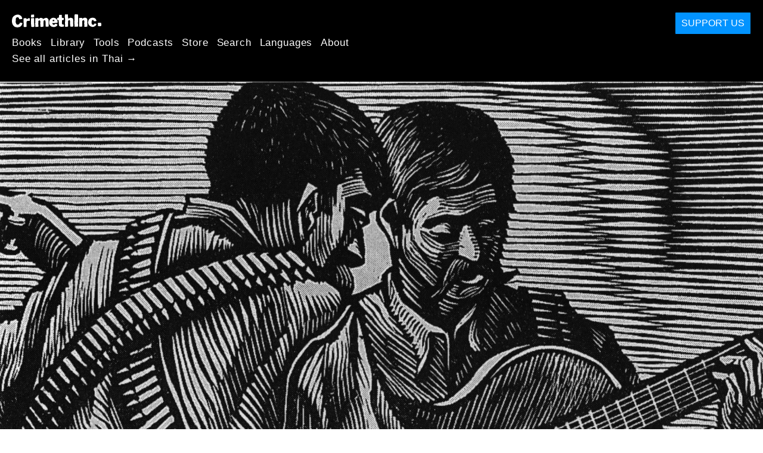

--- FILE ---
content_type: text/html; charset=utf-8
request_url: https://th.crimethinc.com/2018/10/22/music-as-a-weapon-the-contentious-symbiosis-of-punk-rock-and-anarchism
body_size: 18530
content:
<!DOCTYPE html>
<html dir="ltr" lang="en" class="media-mode" prefix="og: http://ogp.me/ns#">
  <head>
    
  <!--
    ********************************************************************************************************
    I support your decision, I believe in change and hope you find just what it is that you are looking for.
    ********************************************************************************************************
  -->

<title>CrimethInc. : Music as a Weapon : The Contentious Symbiosis of Punk Rock and Anarchism</title>
<meta charset="utf-8">
<meta http-equiv="X-UA-Compatible" content="IE=edge">
<meta name="viewport" content="width=device-width, initial-scale=1, shrink-to-fit=no">

<link rel="pgpkey" type="application/pgp-keys" href="/key.pub">

<meta name="csrf-param" content="authenticity_token" />
<meta name="csrf-token" content="QrSs5nJN4kbaD5Jc3-MuHO2OGEtfaGziPi27GgzKyJPrPWKWLBMBxzfFmicZZh1vhIBYofxPNmlbcF4IWHdaDA" />

<!-- Search engines should use our meta tags for link previews -->
<meta name="robots" content="noydir">
<meta name="robots" content="noodp">

<!-- Chrome, Firefox OS and Opera -->
<meta name="theme-color" content="#000000">
<!-- Safari -->
<meta name="apple-mobile-web-app-status-bar-style" content="black">

<!-- General meta tags -->
<meta name="robots" content="index,follow">
<meta name="application-name" content="CrimethInc. : Music as a Weapon : The Contentious Symbiosis of Punk Rock and Anarchism">
<meta name="description" content="Punk played a pivotal role in the expansion of the anarchist movement between 1978 and 2010. Here&#39;s why, and what we can learn from it.">
<meta name="generator" content="CrimethInc. Internet Rube Goldberg Machine 3000">
<meta name="author" content="CrimethInc. Ex-Workers Collective">

<!-- Google Site Verification for WebMaster tools -->
<!-- <meta name="google-site-verification" content="" /> -->

<!-- Social media support: Twitter Cards and Facebook (Open Graph) -->
<meta name="twitter:dnt" content="on">
<meta name="twitter:card" content="summary_large_image">
<meta name="twitter:site" content="@crimethinc">
<meta name="twitter:site:id" content="14884161">
<meta name="twitter:creator" content="@crimethinc">
<meta name="twitter:creator:id" content="14884161">
<meta name="twitter:url" content="https://th.crimethinc.com/2018/10/22/music-as-a-weapon-the-contentious-symbiosis-of-punk-rock-and-anarchism" property="og:url">
<meta name="twitter:title" content="Music as a Weapon" property="og:title">
<meta name="twitter:description" content="Punk played a pivotal role in the expansion of the anarchist movement between 1978 and 2010. Here&#39;s why, and what we can learn from it." property="og:description">
<meta name="twitter:image" content="https://cdn.crimethinc.com/assets/articles/2018/10/22/header0.jpg" property="og:image">
<meta property="og:site_name" content="CrimethInc.">
<meta property="og:type" content="article">

<!-- Feeds: RSS/Atom and JSON Feed -->
  <link rel="alternate" type="application/atom+xml" title="CrimethInc. : Music as a Weapon : The Contentious Symbiosis of Punk Rock and Anarchism" href="https://th.crimethinc.com/feed" />
  <link rel="alternate" type="application/json" title="CrimethInc. : Music as a Weapon : The Contentious Symbiosis of Punk Rock and Anarchism" href="https://th.crimethinc.com/feed.json" />

<!-- Canonical URLs -->

<!-- BIO -->
<link rel="me" href="mailto:help@crimethinc.com">
<link rel="author" href="/about" title="About CrimethInc.">

<!-- Site search -->
<link rel="search" type="application/opensearchdescription+xml" href="https://crimethinc.com/opensearch.xml" title="CrimethInc.">

<!-- Sitemap -->
<link rel="home" href="https://crimethinc.com">
<link rel="index" href="https://crimethinc.com/sitemap">

<!-- Browser hints -->
<link rel="dns-prefetch" href="https://assets.crimethinc.com">
<link rel="dns-prefetch" href="https://cdn.crimethinc.com">

  <!-- Fav and touch icons -->
  <link rel="shortcut icon" href="/favicon.ico" type="image/x-icon">
  <link rel="apple-touch-icon icon" href="/apple-touch-icon.png" sizes="180x180" type="image/png">
  <link rel="mask-icon" href="/logo.svg" sizes="any" color="#000000">

  <!-- Windows, IE and Edge -->
  <meta name="msapplication-TileImage" content="/assets/icons/icon-144x144-db990e10839d96d73fbea65084220a931c26303c71b51116e28a827459340b8e.png">
  <meta name="msapplication-TileColor" content="#000000">

  <meta name="msapplication-square70x70logo" content="/assets/icons/icon-150x150-0a640ae0ca69985cea7af37103321d66c4ec512fd14aebb15805c176730611f8.png">
  <meta name="msapplication-square150x150logo" content="/assets/icons/icon-70x70-09272eec03e5a3309fe3d4a6a612dc4a96b64ee3decbcad924e02c28ded9484e.png">
  <meta name="msapplication-wide310x150logo" content="/assets/icons/icon-310x150-9e4aeec27d6e1ffcc8758850e71675f8df9e0304a4f33d47e581beb45220e346.png">
  <meta name="msapplication-square310x310logo" content="/assets/icons/icon-310x310-1729fce0f599a470d45d5eb77482b256c417fc51b6590a5e669bea23437e27c4.png">

  <!-- Icons and stuff for more browsers via manifest.json -->
  <link rel="manifest" href="/manifest.json">


<!-- CSS -->
<link rel="stylesheet" href="/assets/2017-2b8abba6d8a2e79ddf40543b1b6fd3362a3b076d312340bc7b53607b0808a288.css" media="all" />

<style>

</style>





    

  </head>

  <body id="article">
    
    
    <header class="site-header" id="header">

  <span class="header-logo"><a href="/">CrimethInc.</a></span>

  <nav>
    <ul class="primary-navigation">
      <li class="nav-link"><a href="/books">Books</a></li>
      <li class="nav-link"><a href="/library">Library</a></li>
      <li class="nav-link"><a href="/tools">Tools</a></li>
      <li class="nav-link"><a href="/podcasts">Podcasts</a></li>
      <li class="nav-link"><a href="/store">Store</a></li>
      <li class="nav-link"><a href="/search">Search</a></li>
      <li class="nav-link"><a href="/languages">Languages</a></li>
      <li class="nav-link"><a href="/about">About</a></li>
    </ul>

      <ul>
        <li class="nav-link"><a href="/languages/phaasaaaithy">See all articles in Thai →</a></li>
      </ul>
  </nav>

  <a class="button" href="/support">Support Us</a>
</header>



    <main>
      

  <article id="article--music-as-a-weapon-the-contentious-symbiosis-of-punk-rock-and-anarchism" class="h-entry" data-id="1166" data-published-at="1769129413">
    <header>
        <div class="article-image">
    <img class="u-photo" alt="" src="https://cdn.crimethinc.com/assets/articles/2018/10/22/header0.jpg" />
  </div>


      <div class="meta">
        <div class="p-name ">
  

    <h1 class="p-x-title" id="music-as-a-weapon-the-contentious-symbiosis-of-punk-rock-and-anarchism">
      Music as a Weapon
    </h1>

      <span class="screen-reader-only visually-hidden sr-only"> : </span>

      <h2 class="p-x-subtitle">
        The Contentious Symbiosis of Punk Rock and Anarchism
      </h2>

  
</div>

        

<time class="dt-published" datetime="2018-10-22">
    2018-10-22
</time>


          <div class="categories">
    <b class="badge">Categories:</b>

    <ul>
        <li><img class="icon-image" src="/assets/library/tags-5937defc0b5300a28e526975987497758ed02ac77cb9ec9ce47af63b04d525cd.png" /></li>
        <li><a rel="tag" class="p-category" href="/categories/analysis">Analysis</a></li>
        <li><a rel="tag" class="p-category" href="/categories/arts">Arts</a></li>
    </ul>
  </div>

          <div class="localizations">
    <b class="badge">Localizations:</b>

    <ul>
        <li><img class="icon-image" src="/assets/library/localizations-f03e56af8212d33cb5dcac243cbe395c90e3fe18169f175008f1a829ebb9491d.png" /></li>
        <li><a href="/2018/10/22/musik-ist-eine-waffe-die-kontroverse-symbiose-von-punkrock-und-anarchismus-1">Deutsch</a></li>
        <li><a href="/2018/10/22/la-musique-comme-une-arme-la-symbiose-controversee-du-punk-rock-et-de-lanarchisme">Français</a></li>
        <li><a href="/2018/10/22/mousike-san-oplo-e-amphilegomene-sumbiose-tou-pank-rok-me-ton-anarkhismo">Ελληνικά</a></li>
        <li><a href="/2018/10/22/musik-sebagai-senjata-simbiosis-yang-kontroversial-dari-punk-rock-dan-anarkisme">Bahasa Indonesia</a></li>
        <li><a href="/2021/01/09/musica-como-uma-arma-a-conflitante-simbiose-do-punk-rock-e-o-anarquismo">Português Brasileiro</a></li>
    </ul>
  </div>

      </div>

      
    </header>

    <div class="e-content">
      <p>From Victor Jara to Public Enemy, music has played a pivotal role in countless cultures of resistance. A large proportion of those who participated in the anarchist movement between 1978 and 2010 were part of the punk counterculture at some point; indeed, many were first exposed to anarchist ideas via punk. This may have been merely circumstantial: perhaps the same traits that made people seek out anarchism also predisposed them to enjoy aggressive, independently produced music. But one could also argue that music that pushes aesthetic and cultural boundaries can open up listeners to a wider spectrum of possibility in other spheres of life as well.</p>

<p>Yet just as anarchism was coming into its own in the US around the turn of the century, radical activity in the domestic punk scene began a nosedive. Now that it is no longer possible to depend on the punk<sup id="fnref:1" role="doc-noteref"><a href="#fn:1" class="footnote" rel="footnote">1</a></sup> subculture as an incubator for anarchists, we should set out to understand how and why it served that role for thirty years.</p>

<hr />

<p><em>This is a revised version of a text that originally appeared in issue 7 of our journal <a href="https://crimethinc.com/rt">Rolling Thunder</a>. You can <a href="https://crimethinc.bandcamp.com/">freely download</a> most of the albums <a href="https://crimethinc.com/2018/10/22/crimethinc-music-releases-now-on-bandcamp">CrimethInc. has released</a> since 1996.</em></p>

<h1 id="preface-when-punk-was-a-recruiting-ground-for-anarchy">Preface: When Punk Was a Recruiting Ground for Anarchy</h1>

<blockquote>
  <p>“People talk about ‘preaching to the converted’—well who fucking converted them?”</p>

  <p>-Penny Rimbaud of Crass</p>
</blockquote>

<p>There are countless reasons not to tie the fate of a revolutionary movement to the fortunes of a music scene. Coming into anarchism via punk, people tended to approach anarchist activity in the same way they would participate in a youth subculture. This contributed to an anarchist milieu characterized by consumerism rather than initiative, a focus on identity rather than dynamic change, activities limited to the leisure time of the participants, ideological conflicts that boil down to disputes over taste, and an orientation towards youth that made the movement largely irrelevant upon the onset of adulthood.</p>

<p>Yet during the decades of global reaction that followed the 1960s, the punk underground was one of the chief catalysts of the renaissance of anarchism. Were it not for punk, anti-capitalists in many parts of the world might still be choosing between stale brands of authoritarian socialism.</p>

<figure class="">
<img src="https://cdn.crimethinc.com/assets/articles/2018/10/22/7.jpg" />   <figcaption>
    <p>Crass: Anarchist beginnings in punk.</p>
  </figcaption>
</figure>

<p>Granted, the average punk show was as dominated by patriarchy as a college classroom. All the hierarchies, economics, and power dynamics of capitalist society were present in microcosm. And anarchism was not the only creed that utilized this soapbox: countless ideologies competed in the punk milieu, from Neo-Nazism to Christianity and Krishna “consciousness.” But all this only makes it more striking that anarchist ideas fared so well, considering that they gained less purchase in other circles at the time.</p>

<p>We can attribute that success to structural factors. Many years before internet access became widespread, the do-it-yourself punk scene offered a rare model for horizontal and participatory activity. Organizing their own affairs in decentralized networks, participants experienced firsthand the benefits of leaderless autonomy. Once you’ve booked a tour yourself, sidestepping the monopoly of profiteering venues, record labels, and tour promoters, it’s not hard to imagine organizing other aspects of your life in a similar way. At the same time, in a youth culture founded on opposition to authority, there were fewer built-in mechanisms to suppress radical ideas.</p>

<p>It’s also possible that anarchist values took root in the punk scene precisely because they were so marginalized elsewhere: in an era when radical ideas were pushed to the periphery, peripheral subcultures teemed with them. This can create a feedback loop that keeps those ideas marginal, as they are not associated with popular or successful initiatives. The romanticization of obscurity and failure that made punk hospitable terrain for revolutionary ideals in the 1980s did not encourage their new partisans to fight to win outside the punk ghetto.</p>

<p>But the self-imposed exile of the punk community was also an effective defense mechanism through an era of capitalist cooptation. The punk scene helped keep anarchist ideas alive between the 1970s and the 21st century in the same way that monasteries preserved science and literature through the Dark Ages. Although the demands and influence of the capitalist economy recreated the same power imbalances and materialism that punks had hoped to escape—limiting the punk critique of capitalism to a variant of the liberal maxim “buy local”—the anti-capitalist DIY underground displayed a remarkable resilience. In a cycle that became familiar, each generation expanded until profit-driven record labels skimmed the most popular apolitical bands off the top, setting the stage for a return to grassroots independence and experimentation. So the punk scene provided the music industry a free testing and development site for new bands and trends, but this process also served to cleanse it of parasites.</p>

<p>Far from MTV talent scouts, competing independent labels, and alternative consumerism, you could find something beautiful and free at the heart of the DIY underground. At best, it was a space in which the roles of protagonist and audience became interchangeable and the dictates of the dominant culture were shaken off.</p>

<p>Let’s contrast this with the models of anarchist activity that are currently in vogue. While political activism often focuses on matters outside the daily lives of the participants, and thus tends to cost more energy than it generates, DIY punk was basically pleasure-oriented, offering activities that were fulfilling in and of themselves. Although this might appear frivolous, sociality and affirmation are as essential as food or housing. In some parts of the world, the punk scene was significantly more working class and underclass than much of the current anarchist milieu; this may indicate that it provided for real needs, rather than catering to the middle class propensity for abstraction. In contrast to protests, which are often criticized as reactive, at its best punk emphasized creativity, demonstrating a concrete alternative. It was youth-oriented, yes; but as youth are among the most potentially rebellious and open to new ideas, this could be seen as an advantage. In focusing on self-expression, it enabled participants to build their confidence and experience in low-risk efforts, while producing a great deal of artwork that doubled as outreach material; as a decentralized cultural movement, it reproduced itself organically rather than through institutional efforts.</p>

<p>Were we to attempt to invent a cultural counterpart to contemporary activism that could replenish energy and propagate anarchist values among young people, we could do worse. Meme culture alone has considerably less to recommend it.</p>

<p>Anarchists often complained that in actuality, the punk scene was full of people with no regard for anarchist values. Unfortunately, if you want to introduce new people to anarchism, you’re going to have to deal with a lot of people who are not anarchists. This is especially true in the United States, in which so few people grow up with any exposure to radical ideas at all. In Italy, by contrast, anarchist punks could say “Punk equals anarchy plus guitars and drums; anything less is just <em>submission.”</em></p>

<p>There’s a lot to be said for operating in diverse environments, in which the ideas of individuals and the culture that connects them are still evolving. Because the punk scene was not beholden to any rigid ideological framework, it offered a more fertile space for experimentation than many more explicitly radical milieus. Had this lesson been applied elsewhere—had anarchists initiated influential projects in other politically diverse, horizontal, network-based milieus—anarchist ideas might have spread further afield.</p>

<figure class="">
<img src="https://cdn.crimethinc.com/assets/articles/2018/10/22/5.jpg" />   <figcaption>
    <p>Punk in <a href="https://www.bandwagon.asia/articles/a-pictorial-guide-to-singapore-s-underground-hardcore-punk-scene-in-the-1990s">Singapore</a> in the 1990s.</p>
  </figcaption>
</figure>

<p>Though critics often accused the punk scene of being nothing more than a playpen for privileged First World consumers, punk has been integral in <a href="https://theanarchistlibrary.org/library/jason-adams-non-western-anarchisms">the resurgence of anarchist ideas far outside the US and Europe</a>. While punk arguably originated in Britain and the US, a great proportion of the activity of the global punk underground took place in Latin America and the Pacific rim, not to mention South Africa, Israel, Australia, New Zealand, and the former Soviet bloc. In many of those nations, punk is still more overtly associated with radical politics than it has been in the United States; punk was especially instrumental in revitalizing anarchism in contexts in which there was no radical alternative to Marxist hegemony. It would be instructive to examine why punk took root in nations like Brazil, Malaysia, and the Philippines but not India or most Arabic-speaking nations, and study how this correlates with the spread of anarchist ideas over the past thirty years.</p>

<h1 id="punk-and-resistance-a-trajectory">Punk and Resistance: A Trajectory</h1>

<p>The first major wave of politicized punk can probably be traced to the British band Crass, which drew on Dadaism and other avant-garde traditions to fashion early punk rock into a form of cultural agitprop. Decades later, a visitor to Britain could find small circles of middle-aged anarcho-punks who had been politicized by Crass still participating in the same independent music underground and resuming the same arguments about The Clash whenever they got drunk.</p>

<p>In the United States, over a decade later, the DIY underground of the mid-1990s contributed to an increase in animal rights activism and helped pave the way for the anti-globalization movement. Magazines such as <em><a href="https://profanexistence.com/category/pe-web-zine/pdf-archives/">Profane Existence</a></em> introduced radical perspectives on everything from feminism to firearms; DIY communities developed in which everyone wrote a zine, played in a band, or hosted basement shows; even in the most macho scenes, every band addressed the audience between songs—if only, in some cases, to urge people to dance more violently.</p>

<figure class="portrait">
<img src="https://cdn.crimethinc.com/assets/articles/2018/10/22/1.jpg" />   <figcaption>
    <p>Final issue of the first generation of <em>Profane Existence</em> magazine, including coverage of solidarity with Black prisoner Mumia Abu-Jamal.</p>
  </figcaption>
</figure>

<p>On the eve of the debut of the anti-globalization movement,<sup id="fnref:2" role="doc-noteref"><a href="#fn:2" class="footnote" rel="footnote">2</a></sup> hundreds of punks gathered in Philadelphia late in April 1999 for Millions for Mumia, a march to deter the state of Pennsylvania from executing Mumia Abu-Jamal. For many, it was the first time they had traveled out of town for a protest; likewise, though no major conflict took place with the police, it was the first time most of them had assembled publicly in black masks and sweatshirts. This moment, in which politicized punks realized that there were enough of them to constitute a social force, set the stage for everything that came after; a year later, many of the participants fought shoulder to shoulder at the demonstrations against the IMF/World Bank meeting of April 2000 in Washington, DC. The night following the march, a standing-room-only crowd assembled at Stalag 13, a local DIY venue, to see His Hero Is Gone; there was a feeling in the air that there was no real distinction between subcultural identity and political activity. That same year, the <a href="https://www.all-creatures.org/aro/nl-19990616-199.html">Primate Freedom Tour</a> achieved a synthesis of punk music and radical activism, using a series of shows around the country to promote regional demonstrations against laboratories experimenting on primates.</p>

<p>The DIY boom of the mid-1990s fed into the momentum of the <a href="https://www.anarchistagency.com/commentary/trump-and-the-legacy-of-the-anti-globalization-movement/">anti-globalization movement</a>. Those who had been in or around punk bands already understood how an affinity group worked; operating in decentralized networks and coordinating autonomous actions came naturally. It was easy for people who routinely traveled across the country to engage in rowdy subcultural events to shift to traveling across the country to participate in rowdy anti-capitalist demonstrations. So-called “summit-hopping” offered many of the same inducements as punk—risk, excitement, togetherness, opportunities to be creative and oppose injustice—along with the additional attraction of feeling that you were on the front lines of history.</p>

<p>In the period leading up to this explosion of political activity, punk music and culture had become more experimental as punks sought to match daring aesthetics to radical rhetoric. There had always been a tension in punk between the folk art aspects of the craft—three-chord musical progressions and hand-drawn layouts—and the desire to innovate and challenge. As the subculture offered participants broader conceptions of what could be possible, they began to play music and make demands that strained against the limitations of the medium. On one hand, innovative music could make radical ideas more compelling: following an unfamiliar yet exhilarating experience, a listener might be more likely to believe that an entirely different world was possible. On the other hand, this experimentation contributed to the fragmentation of the punk subculture, as traditions were abandoned and the standards for musicianship and creativity reached prohibitive heights.</p>

<figure class="">
<img src="https://cdn.crimethinc.com/assets/articles/2018/10/22/4.jpg" />   <figcaption>
    <p>From the uncompromising underground…</p>
  </figcaption>
</figure>

<p>Volatile phenomena eventually break into their constituent elements and stabilize. The Swedish band Refused, for example, who had combined hardcore, techno, jazz, and classical music on their final album, split asunder in 1998, and the members went on to form much more traditional bands according to their individual tastes—none of which were nearly as interesting as Refused. Once there was an anarchist movement for the most politicized punks to join, a similar process occurred within the punk scene. Until 1999, politicized punks tended to stick around the DIY underground, as there was usually no larger revolutionary milieu to move on to; playing music and writing zines were seen as political activity, despite the narrow horizons of the subculture. All that changed after the <a href="https://crimethinc.com/2017/11/30/the-power-is-running-a-memoir-of-n30-shutting-down-the-wto-summit-in-seattle-1999">1999 WTO protests</a>, which kicked off an era of non-stop demonstrations and political organizing. Most of the people who were serious about their politics shifted focus away from the punk scene. Meanwhile, the people who were involved in punk only for music and fashion remained, and led a reaction against political engagement of all kinds. While others focused on anarchist convergences, <a href="https://crimethinc.com/2003/11/20/blocs-black-and-otherwise">black blocs</a>, and <a href="https://crimethinc.com/2013/04/17/accounting-for-ourselves-breaking-the-impasse-around-assault-and-abuse-in-anarchist-scenes">accountability processes</a>, the reactionaries were the ones still booking shows and recording albums, and they set the tone for an apolitical and musically conservative 21st century punk scene.</p>

<p>Between 1998 and 2002, nearly every band that had helped to politicize the punk underground broke up, and many influential magazines ceased publication. By May 2002, when Boston anarchists staged the <a href="http://cleveland.indymedia.org/news/2002/02/1418.php">Festival del Pueblo</a>, a rupture had developed between the aesthetic and political elements in the subculture, evident in tensions between punks who only attended for the shows and anarchists striving to establish a revolutionary movement. To name a single example, the person who had booked the His Hero Is Gone show after Millions for Mumia and later played a role in anarchist organizing against the Republican National Convention of 2000 came to perform with his band, but headed home afterwards rather than attending the demonstration scheduled for the following day.</p>

<p>A few years later, the split between punk and anarchism was complete. Even Against Me!, the progenitors of the folk punk reaction to the stagnation of the anarcho-punk scene, had deserted the DIY movement and eschewed their former anarchist politics. From Ashes Rise, who had been colleagues of the uncompromisingly independent His Hero Is Gone, signed to a larger record label and recorded a final album with songs about nuclear war—a regression to 1980s nostalgia all the more absurd in the midst of the Iraq war—before breaking up. Punk—at least for that generation—had reached the end of its trajectory as a force for social change.</p>

<figure class="">
<img src="https://cdn.crimethinc.com/assets/articles/2018/10/22/6.jpg" />   <figcaption>
    <p>…to the vanguard of cooptation.</p>
  </figcaption>
</figure>

<h1 id="technology-legitimacy-and-accessibility">Technology, Legitimacy, and Accessibility</h1>

<p>Let’s return to the resurgence of folk punk shortly after the turn of the century. His Hero Is Gone had been one of the first DIY bands to shift from single speaker cabinets to full stacks, and within a few years every band that wished to be taken seriously had done the same. This led to an arms race and a sort of aesthetic inflation: no volume was loud enough, no recording powerful enough, no gear expensive enough.<sup id="fnref:3" role="doc-noteref"><a href="#fn:3" class="footnote" rel="footnote">3</a></sup> Folk punk was a reaction to this: an accessible, cheap, self-consciously unrefined format. Yet it never achieved the popularity of gear-based punk; tellingly, the flagship band Against Me! shifted to standard rock instrumentation in the course of their shift to corporate careerism.</p>

<p>Similarly, one might ask why, out of all the formats that flourished in the DIY underground, there were never any traveling drama troupes. On the face of it, theater would be the perfect medium for independent performers with limited access to resources. A drama troupe could travel without expensive equipment or need of a large vehicle; performances could take place practically anywhere. Dario Fo, the Living Theater… radical theater has had a rich history in every other nation and era. Puppet shows were practically a cliché on the DIY circuit—so why not drama?</p>

<p>This indicates a lingering materialism in DIY culture. Equipment, be it a shoddy cardboard puppet stage or ten thousand dollars’ worth of amplifiers, conferred the legitimacy that both performers and audiences longed for. “Look,” working class dropouts could say to themselves, gesturing at a rusty van full of gear that cost them years of wages, “we’re a <em>real band!”</em></p>

<p>In capitalist society, activities are invested with meaning primarily through the marketplace and the media. Rock music was originally a working class art form that came to be cultivated by capitalists as a cash crop; the meaning people find in it is real enough, but it is generated through forces largely beyond their control. Rock stars are important precisely because not everyone can be one. Paradoxically, punks took up the rock format as a way of asserting their own importance, even in the process of rebelling against the corporations that introduced them to it.</p>

<p>One could read the rise and fall of DIY punk as the historical “hiccup” during which record-releasing and printing technology first became accessible to the general public. Crass was one of the first bands to release their own records; this was exciting because they were using technology that had been largely unavailable to the working class. Within a couple decades, however, this development was rendered moot by technological advances and oversaturation. Once <em>anyone</em> could release a record, it wasn’t meaningful anymore—it wasn’t “real” in the sense that everything on television is “real” while our lives feel unreal and insignificant.</p>

<p>The punk scene had been founded on the tensions created by limited access to the musical means of production; with the arrival of technologies that extended this access to everyone, its structures collapsed. The internet replaced painstakingly built distribution networks and zine cultures with the offhand immediacy of music downloading and blogs; some of this took place in genuinely decentralized structures, but more of it was based in corporate counterfeits such as myspace.com. The proliferation of the latter was particularly ironic in that the DIY underground had been a testing area for the sort of network-based systems that the internet universalized.</p>

<p>When every band of middle-class teenagers could have their own webpage and home recording studio, the ensuing disenchantment revealed how banal the promise of rock stardom had been in the first place. In some ways, it is healthy to be divested of one’s illusions, especially the ones instilled by one’s enemies. On the other hand, if nothing takes their place, this only drains the world of meaning even further—and pure nihilism helps maintain the status quo.</p>

<p>Punk had been exciting because, in contrast to corporate rock, it offered a relatively unmediated experience: one could meet one’s favorite musicians, dance and interact outside the prescriptions of a repressive society, even form one’s own band and remake the subculture itself. Thousands of people attended Black Flag shows because they offered a genuinely different experience than anything corporate capitalism had to offer. But once the internet made every band into its own promotions agency and youtube.com made it possible for everyone to appear on the equivalent of MTV, independent music was no less mediated than corporate music, and no less vapid.</p>

<h1 id="learning-from-punk">Learning from Punk</h1>

<p>Punk’s long run as a breeding ground for anarchism shows how much we stand to gain from social activities that are pleasurable and creative. In nurturing organic cultural currents, we can create social movements that do not depend on any one institution but are naturally self-reproducing. Ideally, they should be subversive while not immediately provoking repression—it’s important that the lines be drawn, but participants must have enough time to go through an evolutionary process before the police break out their batons. A sustainable space that nurtures long-term communities of resistance can ultimately contribute more to militant struggle than the sort of impatient insurrectionism that starts with confrontation rather than building to it.</p>

<p>As much as punk has been dismissed as insular, the success of anarcho-punk demonstrates how effective it can be for anarchists to invest themselves in ongoing outreach in a milieu of a manageable scale. All the better if it is a politically diverse space in which debate and dynamic change can occur and new people can encounter radical ideas.</p>

<p>At the same time, it is crippling for a social movement aimed at transforming the whole of life to be associated with a single subculture. Learning from years of anarchist organizing rooted in the punk scene, we can see the importance of creating spaces that bring people from many backgrounds together on an equal footing. Likewise, we can learn from the factors that both produced and crippled punk, such as the love-hate relationship with rock stardom. Channeling desires fostered by capitalist society into resistance movements can produce swift growth, but also fatal flaws that only come to light over time.</p>

<p class="darkred">Today, in the anarchist movement, we sometimes miss the Dionysian spirit that characterized the hardcore punk underground at its high point: the collective, embodied experience of dangerous freedom. This is how punk can inspire us in our anarchist experiments of today and tomorrow: as a transformative outlet for rage and grief and joy, a positive model for togetherness and self-determination in our social relations, an example of how the destructive urge can also be creative—and vice versa.</p>

<figure class="">
<img src="https://cdn.crimethinc.com/assets/articles/2018/10/22/3.jpg" />
</figure>

<div class="footnotes" role="doc-endnotes">
  <ol>
    <li id="fn:1" role="doc-endnote">
      <p>The term “punk” has been used to describe a broad range of phenomena over the past four and a half decades. In this analysis, it refers to the social and cultural networks associated with the do-it-yourself underground, not to any particular musical style or fashion. <a href="#fnref:1" class="reversefootnote" role="doc-backlink">&#8617;</a></p>
    </li>
    <li id="fn:2" role="doc-endnote">
      <p>On June 18, 1999, a global day of action coinciding with the 25th G8 summit, London was shut down by a Reclaim the Streets “<a href="https://crimethinc.com/2017/06/18/flashback-to-june-18-1999-the-carnival-against-capital-a-retrospective-video-and-comic">Carnival Against Capitalism</a>” that resulted in massive rioting. The independent news coverage of this event presaged the Indymedia network that was formed during the <a href="https://crimethinc.com/2017/11/30/the-power-is-running-a-memoir-of-n30-shutting-down-the-wto-summit-in-seattle-1999">historic demonstrations against the WTO summit</a> in Seattle five months later, and heralded a new era of anti-capitalist organizing. <a href="#fnref:2" class="reversefootnote" role="doc-backlink">&#8617;</a></p>
    </li>
    <li id="fn:3" role="doc-endnote">
      <p>Anyone familiar with the inner workings of the music industry knows that few venues, fewer labels, and almost no musicians make money on their efforts. So where does all the money go? Perhaps to the gear manufacturers. One can find innumerable used amplifiers for sale that “never left the basement”—as usual, capitalists sell us impossible dreams, then cash in on our attempts to realize them. <a href="#fnref:3" class="reversefootnote" role="doc-backlink">&#8617;</a></p>
    </li>
  </ol>
</div>


      
    </div>

    <footer>
        <div class="social">
    <h2 class="share-btns-heading">Share this article</h2>

    <ul class="social-links"><li class="social-link"><a class="link-domain-email" target="_blank" rel="noopener" href="mailto:?subject=CrimethInc.— Music as a Weapon : The Contentious Symbiosis of Punk Rock and Anarchism&amp;body=Music as a Weapon : The Contentious Symbiosis of Punk Rock and Anarchism https%3A%2F%2Fgl.crimethinc.com%2F2018%2F10%2F22%2Fmusic-as-a-weapon-the-contentious-symbiosis-of-punk-rock-and-anarchism">Share on Email</a></li><li class="social-link"><a class="link-domain-bluesky" target="_blank" rel="noopener" href="https://bsky.app/intent/compose?text=Music as a Weapon : The Contentious Symbiosis of Punk Rock and Anarchism https%3A%2F%2Fgl.crimethinc.com%2F2018%2F10%2F22%2Fmusic-as-a-weapon-the-contentious-symbiosis-of-punk-rock-and-anarchism — @crimethinc.com ">Share on Bluesky</a></li><li class="social-link"><a class="link-domain-mastodon" target="_blank" rel="noopener" href="http://mastodon.social/share?text=Music as a Weapon : The Contentious Symbiosis of Punk Rock and Anarchism https%3A%2F%2Fgl.crimethinc.com%2F2018%2F10%2F22%2Fmusic-as-a-weapon-the-contentious-symbiosis-of-punk-rock-and-anarchism">Share on Mastodon</a></li><li class="social-link"><a class="link-domain-threads" target="_blank" rel="noopener" href="https://threads.net/intent/post?text=Music as a Weapon : The Contentious Symbiosis of Punk Rock and Anarchism https%3A%2F%2Fgl.crimethinc.com%2F2018%2F10%2F22%2Fmusic-as-a-weapon-the-contentious-symbiosis-of-punk-rock-and-anarchism — @crimethincredux">Share on Threads</a></li><li class="social-link"><a class="link-domain-facebook" target="_blank" rel="noopener" href="https://www.facebook.com/sharer?u=https%3A%2F%2Fgl.crimethinc.com%2F2018%2F10%2F22%2Fmusic-as-a-weapon-the-contentious-symbiosis-of-punk-rock-and-anarchism">Share on Facebook</a></li><li class="social-link"><a class="link-domain-tumblr" target="_blank" rel="noopener" href="http://tumblr.com/widgets/share/tool?canonicalUrl=https://gl.crimethinc.com/2018/10/22/music-as-a-weapon-the-contentious-symbiosis-of-punk-rock-and-anarchism&amp;amp;caption=Music%20as%20a%20Weapon&amp;amp;content=https://cdn.crimethinc.com/assets/articles/2018/10/22/header0.jpg">Share on Tumblr</a></li></ul>
  </div>

        <div class="categories">
    <b class="badge">Categories:</b>

    <ul>
        <li><img class="icon-image" src="/assets/library/tags-5937defc0b5300a28e526975987497758ed02ac77cb9ec9ce47af63b04d525cd.png" /></li>
        <li><a rel="tag" class="p-category" href="/categories/analysis">Analysis</a></li>
        <li><a rel="tag" class="p-category" href="/categories/arts">Arts</a></li>
    </ul>
  </div>

        <div class="tags">
    <b class="badge">Tags:</b>

    <ul>
        <li><a rel="tag" class="p-category" href="/tags/anarchism">anarchism</a></li>
        <li><a rel="tag" class="p-category" href="/tags/music">music</a></li>
        <li><a rel="tag" class="p-category" href="/tags/punk">punk</a></li>
    </ul>
  </div>


      <div>
        <ul class="pagination">
            <li class="page">
              <a href="/2018/10/22/musik-sebagai-senjata-simbiosis-yang-kontroversial-dari-punk-rock-dan-anarkisme">&lsaquo; Previous: Musik sebagai Senjata</a>
            </li>

            <li class="page">
              <a href="/2018/10/22/musik-ist-eine-waffe-die-kontroverse-symbiose-von-punkrock-und-anarchismus-1">Musik ist eine Waffe: Next &rsaquo;</a>
            </li>
        </ul>
      </div>
    </footer>

      <div class="related-articles">
    <h1 class="related-articles-heading">Related Articles</h1>

      <div class="related-articles-category">
        <h2 class="related-articles-category-heading"><a href="/categories/analysis">Analysis</a></h2>

        <div class="row">

              <div class="related-article column column-one-third">

              <a href="/2026/01/21/being-peaceful-and-law-abiding-will-not-stop-authoritarianism-a-message-from-germany"><img class="related-article-image" alt="" src="https://cdn.crimethinc.com/assets/articles/2026/01/21/header.jpg" /></a>

            <header class="article-titles">
              <h2 class="p-x-title"><a href="/2026/01/21/being-peaceful-and-law-abiding-will-not-stop-authoritarianism-a-message-from-germany"><p>Being “Peaceful” and “Law-Abiding” Will Not Stop Authoritarianism</p>
</a></h2>

                <h3 class="p-x-subtitle"><a href="/2026/01/21/being-peaceful-and-law-abiding-will-not-stop-authoritarianism-a-message-from-germany"><p>A Message from Germany</p>
</a></h3>
            </header>
            </div>

              <div class="related-article column column-one-third">

              <a href="/2026/01/07/iran-an-uprising-besieged-from-within-and-without-three-perspectives"><img class="related-article-image" alt="" src="https://cdn.crimethinc.com/assets/articles/2026/01/07/header.jpg" /></a>

            <header class="article-titles">
              <h2 class="p-x-title"><a href="/2026/01/07/iran-an-uprising-besieged-from-within-and-without-three-perspectives"><p>Iran: An Uprising Besieged from Within and Without</p>
</a></h2>

                <h3 class="p-x-subtitle"><a href="/2026/01/07/iran-an-uprising-besieged-from-within-and-without-three-perspectives"><p>Three Perspectives</p>
</a></h3>
            </header>
            </div>

              <div class="related-article column column-one-third third-related-article">

              <a href="/2026/01/06/a-world-governed-by-force-the-attack-on-venezuela-and-the-conflicts-to-come"><img class="related-article-image" alt="" src="https://cdn.crimethinc.com/assets/articles/2026/01/06/header.jpg" /></a>

            <header class="article-titles">
              <h2 class="p-x-title"><a href="/2026/01/06/a-world-governed-by-force-the-attack-on-venezuela-and-the-conflicts-to-come"><p>“A World Governed by Force”</p>
</a></h2>

                <h3 class="p-x-subtitle"><a href="/2026/01/06/a-world-governed-by-force-the-attack-on-venezuela-and-the-conflicts-to-come"><p>The Attack on Venezuela and the Conflicts to Come</p>
</a></h3>
            </header>
            </div>
          </div>
        </div>
      <div class="related-articles-category">
        <h2 class="related-articles-category-heading"><a href="/categories/arts">Arts</a></h2>

        <div class="row">

              <div class="related-article column column-one-third">

              <a href="/2025/12/10/mercenaries-a-video-and-poster-campaign-to-counter-ice-recruitment"><img class="related-article-image" alt="" src="https://cdn.crimethinc.com/assets/articles/2025/12/10/header.jpg" /></a>

            <header class="article-titles">
              <h2 class="p-x-title"><a href="/2025/12/10/mercenaries-a-video-and-poster-campaign-to-counter-ice-recruitment"><p>MERCENARIES</p>
</a></h2>

                <h3 class="p-x-subtitle"><a href="/2025/12/10/mercenaries-a-video-and-poster-campaign-to-counter-ice-recruitment"><p>A Video and Poster Campaign to Counter ICE Recruitment</p>
</a></h3>
            </header>
            </div>

              <div class="related-article column column-one-third">

              <a href="/2025/08/01/catharsis-hope-against-hope-a-new-full-length-record-from-an-uncompromising-hardcore-band"><img class="related-article-image" alt="" src="https://cdn.crimethinc.com/assets/articles/2025/08/01/header.jpg" /></a>

            <header class="article-titles">
              <h2 class="p-x-title"><a href="/2025/08/01/catharsis-hope-against-hope-a-new-full-length-record-from-an-uncompromising-hardcore-band"><p>Catharsis: “Hope against Hope”</p>
</a></h2>

                <h3 class="p-x-subtitle"><a href="/2025/08/01/catharsis-hope-against-hope-a-new-full-length-record-from-an-uncompromising-hardcore-band"><p>A New Full-Length Record from an Uncompromising Hardcore Band</p>
</a></h3>
            </header>
            </div>

              <div class="related-article column column-one-third">

              <a href="/2025/06/18/epilogo-arredor-do-legalismo"><img class="related-article-image" alt="" src="https://cdn.crimethinc.com/assets/articles/2025/06/18/header.jpg" /></a>

            <header class="article-titles">
              <h2 class="p-x-title"><a href="/2025/06/18/epilogo-arredor-do-legalismo"><p>Epílogo arredor do legalismo</p>
</a></h2>

            </header>
            </div>
          </div>
        </div>

    </div>
  </div><!-- .related-articles -->

</article>

    </main>

    <footer id="site-footer">
  <div class="footer-sections">
    <nav class="footer-section footer-section-nav">
  <div class="footer-section-container">

    <h1>Site Map</h1>

    <dl>
      <dt class="nav-label nav-label-articles">
        <a href="/library">Articles</a>
        <b><a href="/feed">RSS</a></b>
      </dt>
      <dd>
          <a href="/categories/arts">Arts</a>
          <a href="/categories/adventure">Adventure</a>
          <a href="/categories/analysis">Analysis</a>
          <a href="/categories/current-events">Current Events</a>
          <a href="/categories/history">History</a>
          <a href="/categories/how-to">How To</a>
          <a href="/categories/news">News</a>
          <a href="/categories/technology">Technology</a>
      </dd>

      <dt class="nav-label nav-label-articles">
        <a href="/tools">Tools</a>
      </dt>
      <dd>
          <a href="/zines">Zines</a>
          <a href="/journals">Journals</a>
          <a href="/posters">Posters</a>
          <a href="/stickers">Stickers</a>
          <a href="/videos">Videos</a>
          <a href="/music">Music</a>
          <a href="/logos">Logos</a>
          <a href="/tce">To Change Everything</a>
          <a href="/steal-something-from-work-day">Steal Something from Work Day</a>
      </dd>

      <dt class="nav-label nav-label-books"><a href="/books">Books</a></dt>
      <dd>
          <a href="/books/from-democracy-to-freedom">From Democracy to Freedom</a>
          <a href="/books/contradictionary">Contradictionary</a>
          <a href="/books/work">Work</a>
          <a href="/books/expect-resistance">Expect Resistance</a>
          <a href="/books/recipes-for-disaster">Recipes for Disaster</a>
          <a href="/books/days-of-war-nights-of-love">Days of War Nights of Love</a>
          <a href="/books/no-wall-they-can-build">No Wall They Can Build</a>
          <a href="/books/off-the-map">Off the Map</a>
      </dd>

      <dt class="nav-label nav-label-podcast">
        <a href="/podcasts">Podcast</a>
        <b><a href="/podcast/feed">RSS</a></b>
      </dt>
      <dd>
          <a href="/podcasts/the-ex-worker">The Ex-Worker</a>
          <a href="/podcasts/no-wall-they-can-build">No Wall They can Build</a>
          <a href="/podcasts/the-hotwire">The Hotwire</a>
      </dd>

      <dt class="nav-label nav-label-store"><a href="/store">Store</a></dt>
      <dd>
        <a href="/store">Books, Posters, Stickers, and more…</a>
      </dd>

      <dt class="nav-label nav-label-languages" id="languages"><a href="/languages">Languages</a></dt>
      <dd>
          <a href="/languages/english">English</a>
          <a href="/languages/espa%C3%B1ol">Español</a>
          <a href="/languages/italiano">Italiano</a>
          <a href="/languages/deutsch">Deutsch</a>
          <a href="/languages/fran%C3%A7ais">Français</a>
          <a href="/languages/portugu%C3%AAs-brasileiro">Português Brasileiro</a>
          <a href="/languages/%D1%80%D1%83%D1%81%D1%81%D0%BA%D0%B8%D0%B9">Русский</a>
          <a href="/languages/polski">Polski</a>
          <a href="/languages/suomi">Suomi</a>
          <a href="/languages/%CE%B5%CE%BB%CE%BB%CE%B7%CE%BD%CE%B9%CE%BA%CE%AC">Ελληνικά</a>
          <a href="/languages/%D0%B1%D1%8A%D0%BB%D0%B3%D0%B0%D1%80%D1%81%D0%BA%D0%B8">Български</a>
          <a href="/languages/%E6%97%A5%E6%9C%AC%E8%AA%9E">日本語</a>
          <a href="/languages/bahasa-indonesia">Bahasa Indonesia</a>
          <a href="/languages/%E4%B8%AD%E6%96%87">中文</a>
          <a href="/languages/%C4%8De%C5%A1tina">čeština</a>
          <a href="/languages/magyar">Magyar</a>
          <a href="/languages/%D9%81%D8%A7%D8%B1%D8%B3%DB%8C">فارسی</a>
          <a href="/languages/t%C3%BCrk%C3%A7e">Türkçe</a>
          <a href="/languages/nederlands">Nederlands</a>
          <a href="/languages/euskara">Euskara</a>
          <a href="/languages/srpskohrvatski">Srpskohrvatski</a>
          <a href="/languages/%ED%95%9C%EA%B5%AD%EC%96%B4">한국어</a>
          <a href="/languages/rom%C3%A2n%C4%83">Română</a>
          <a href="/languages/%E0%A6%AC%E0%A6%BE%E0%A6%82%E0%A6%B2%E0%A6%BE">বাংলা</a>
          <a href="/languages/svenska">Svenska</a>
          <a href="/languages/%D8%A7%D9%8E%D9%84%D9%92%D8%B9%D9%8E%D8%B1%D9%8E%D8%A8%D9%90%D9%8A%D9%8E%D9%91%D8%A9%D9%8F%E2%80%8E">اَلْعَرَبِيَّةُ‎</a>
          <a href="/languages/dansk">Dansk</a>
          <a href="/languages/%D7%A2%D6%B4%D7%91%D6%B0%D7%A8%D6%B4%D7%99%D7%AA">עִבְרִית</a>
          <a href="/languages/%E0%B8%A0%E0%B8%B2%E0%B8%A9%E0%B8%B2%E0%B9%84%E0%B8%97%E0%B8%A2">ภาษาไทย</a>
          <a href="/languages/%D1%83%D0%BA%D1%80%D0%B0%D1%97%D0%BD%D1%81%D1%8C%D0%BA%D0%B0-%D0%BC%D0%BE%D0%B2%D0%B0">українська мова</a>
          <a href="/languages/ti%E1%BA%BFng-vi%E1%BB%87t">Tiếng Việt</a>
          <a href="/languages/catal%C3%A0">Català</a>
          <a href="/languages/%DE%8B%DE%A8%DE%88%DE%AC%DE%80%DE%A8">ދިވެހި</a>
          <a href="/languages/gallego">Gallego</a>
          <a href="/languages/kurmanc%C3%AE">Kurmancî</a>
          <a href="/languages/norsk">Norsk</a>
          <a href="/languages/%E1%9C%8F%E1%9C%92%E1%9C%83%E1%9C%85%E1%9C%94-%E1%9C%86%E1%9C%84%E1%9C%8E%E1%9C%93%E1%9C%84%E1%9C%94">ᜏᜒᜃᜅ᜔ ᜆᜄᜎᜓᜄ᜔</a>
      </dd>
    </dl>
  </div>
</nav>

    <div class="footer-section footer-section-about">
  <div class="footer-section-container">

    <div class="about-us">
      <h1 class="about-us-heading">About CrimethInc.</h1>

      <div class="about-us-description">
        <p>CrimethInc. is a rebel alliance—a decentralized network pledged to anonymous collective action—a breakout from the prisons of our age. We strive to reinvent our lives and our world according to the principles of self-determination and mutual aid.</p>

<p>We believe that you should be free to dispose of your limitless potential on your own terms: that no government, market, or ideology should be able to dictate what your life can be. If you agree, <em>let’s do something about it.</em></p>

      </div>

      <p class="about-us-link">
        <a href="/about">More about CrimethInc. →</a>
      </p>
    </div>

    <div class="first-time">
      <div class="first-time-description">
        <p>Is this your first time hearing about CrimethInc.?</p>

      </div>

      <p class="first-time-link">
        <a href="/start">Start here. →</a>
      </p>
    </div>

    <!--
    <div class="support-site">
      <a class="support-site button" href="/support">Support this site</a>
    </div>
    -->

  </div>
</div>

    <div class="footer-section footer-section-contact">
  <div class="footer-section-container">

    <div id="subscribe" class="newsletter-signup">
  <div id="mc_embed_signup"><!-- Begin MailChimp Signup Form -->

    <h1 class="newsletter-signup-label">Email Updates</h1>
    <div class="newsletter-signup-description"><p>Sign up here to receive regular email updates. <em>(Processed by Mailchimp.)</em></p>
</div>

    <form id="mc-embedded-subscribe-form" class="newsletter-signup-form validate" action="//crimethinc.us2.list-manage.com/subscribe/post?u=cb48383602b7373f496e9ba33&amp;amp;id=344714b249" accept-charset="UTF-8" method="post"><input type="hidden" name="authenticity_token" value="SkW2V7FEkVwLTIpndGup8wdPbo6o_v_qsU-ha_Tkup2ble09gS9AP1__imuNmi4bqOQ786g5yFcewKEVg497jA" autocomplete="off" />
        <div class="mc-field-group">
          <label class="screen-reader-only form-label" for="mce-EMAIL">What’s your email address?</label>
          <input name="EMAIL" id="mce-EMAIL" placeholder="What’s your email address?" class="simple-field" type="email" />
        </div>

        <div class="mc-field-group">
          <label class="screen-reader-only form-label" for="mce-MMERGE3">You want a lot of emails? Or a little?</label>

          <select name="MMERGE3" class="required" id="mce-MMERGE3">
            <option value="Every little thing. (Many emails)">Every little thing. (Many emails)</option>
            <option value="Just the big stuff! (Fewer emails)">Just the big stuff! (Fewer emails)</option>
          </select>
        </div>

        <div id="mce-responses" class="clear screen-reader-only">
          <div class="response" id="mce-error-response">  </div>
          <div class="response" id="mce-success-response"></div>
        </div>

        <button name="subscribe" type="submit" id="mc-embedded-subscribe">Sign Up</button>

        <!-- real people should not fill this in and expect good things - do not remove this or risk form bot signups-->
        <div id="a-thing-with-an-id" style="position: absolute; left: -5000px;" aria-hidden="true"><input type="text" name="b_cb48383602b7373f496e9ba33_344714b249" tabindex="-1" value="" autocomplete="off"></div>
</form>
  </div><!--End mc_embed_signup-->
</div><!-- #subscribe.newsletter-signup -->

    <div id="social" class="social">
  <h1>Find Us Elsewhere</h1>
  <p>Keep up with our activities on the following additional platforms.</p>


  <ul class="social-links">
      <li class="social-link">
        <a class="link-name-crimethinc-on-mastodon link-domain-todon" target="_blank" rel="me noopener" href="https://todon.eu/@CrimethInc">CrimethInc. on Mastodon</a>
      </li>
      <li class="social-link">
        <a class="link-name-crimethinc-on-facebook link-domain-facebook" target="_blank" rel="me noopener" href="https://facebook.com/To-Change-Everything-103734818122357">Crimethinc. on Facebook</a>
      </li>
      <li class="social-link">
        <a class="link-name-crimethinc-on-instagram link-domain-instagram" target="_blank" rel="me noopener" href="https://instagram.com/crimethincredux">Crimethinc. on Instagram</a>
      </li>
      <li class="social-link">
        <a class="link-name-crimethinc-on-bluesky link-domain-bsky" target="_blank" rel="me noopener" href="https://bsky.app/profile/crimethinc.com">Crimethinc. on Bluesky</a>
      </li>
      <li class="social-link">
        <a class="link-name-crimethinc-on-github link-domain-github" target="_blank" rel="me noopener" href="https://github.com/crimethinc">CrimethInc. on Github</a>
      </li>
      <li class="social-link">
        <a class="link-name-crimethinc-on-tumblr link-domain-tumblr" target="_blank" rel="me noopener" href="https://crimethinc.tumblr.com">CrimethInc. on Tumblr</a>
      </li>
      <li class="social-link">
        <a class="link-name-crimethinc-on-bandcamp link-domain-bandcamp" target="_blank" rel="me noopener" href="https://crimethinc.bandcamp.com">CrimethInc. on Bandcamp</a>
      </li>
      <li class="social-link">
        <a class="link-name-crimethinc-on-telegram link-domain-telegram" target="_blank" rel="me noopener" href="https://t.me/ExWorkers">CrimethInc. on Telegram</a>
      </li>
      <li class="social-link">
        <a class="link-name-crimethinc-on-tiktok link-domain-tiktok" target="_blank" rel="me noopener" href="https://tiktok.com/@crimethinc">Crimethinc. on TikTok</a>
      </li>
      <li class="social-link">
        <a class="link-name-crimethinc-on-peertube link-domain-kolektiva" target="_blank" rel="me noopener" href="https://kolektiva.media/a/crimethinc">CrimethInc. on Peertube</a>
      </li>
      <li class="social-link">
        <a class="link-name-crimethinc-on-youtube link-domain-youtube" target="_blank" rel="me noopener" href="https://youtube.com/@crimethincexworkerscollective">CrimethInc. on YouTube</a>
      </li>
      <li class="social-link">
        <a class="link-name-crimethinc-on-reddit link-domain-reddit" target="_blank" rel="me noopener" href="https://reddit.com/r/CrimethInc">CrimethInc. on Reddit</a>
      </li>
      <li class="social-link">
        <a class="link-name-crimethinccom-articles-rss-feed link-domain-crimethinc" target="_blank" rel="me noopener" href="https://crimethinc.com/feed">CrimethInc.com Articles RSS feed</a>
      </li>
  </ul>

  <form class="article-archives-search-form" action="/search" accept-charset="UTF-8" method="get">
  <label class="screen-reader-only" for="q">Search Archives…</label>
  <input type="search" name="q" id="q" placeholder="Search Archives…" class="simple-field" autocomplete="off" />
</form>
</div>


  </div>
</div>

  </div>


  <div rel="license" class="license">
    <p>Only those prepared to go too far will learn how far they can go.</p>
  </div>
</footer>

  </body>
</html>
